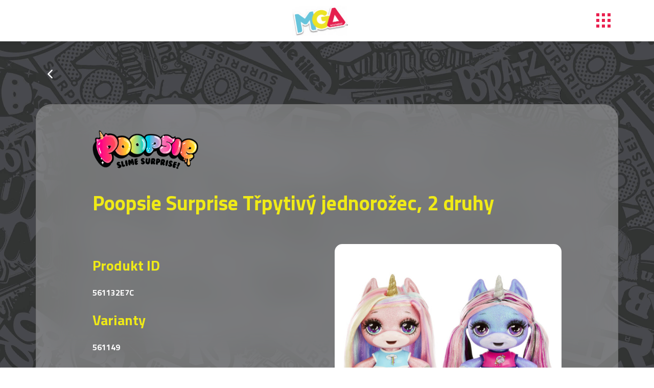

--- FILE ---
content_type: text/html; charset=UTF-8
request_url: https://www.mgae.cz/produkt/poopsie-surprise-trpytivy-jednorozec-2-druhy/
body_size: 9171
content:
<!doctype html>
<html lang="cs">
  <head>
    <meta charset="utf-8">
    <meta name="viewport" content="width=device-width, initial-scale=1, shrink-to-fit=no">
    <meta name="description" content="">
    <meta name="author" content="">

    

    <script>
	  var ajaxurl = 'https://www.mgae.cz/wp-admin/admin-ajax.php';
	  var homeurl = 'https://www.mgae.cz';
	 </script>

    <meta name='robots' content='index, follow, max-image-preview:large, max-snippet:-1, max-video-preview:-1' />

	<!-- This site is optimized with the Yoast SEO plugin v26.8 - https://yoast.com/product/yoast-seo-wordpress/ -->
	<title>Poopsie Surprise Třpytivý jednorožec, 2 druhy - MGA</title>
	<link rel="canonical" href="https://www.mgae.cz/produkt/poopsie-surprise-trpytivy-jednorozec-2-druhy/" />
	<meta property="og:locale" content="cs_CZ" />
	<meta property="og:type" content="article" />
	<meta property="og:title" content="Poopsie Surprise Třpytivý jednorožec, 2 druhy - MGA" />
	<meta property="og:url" content="https://www.mgae.cz/produkt/poopsie-surprise-trpytivy-jednorozec-2-druhy/" />
	<meta property="og:site_name" content="MGA" />
	<meta property="article:modified_time" content="2022-07-12T08:55:11+00:00" />
	<meta name="twitter:card" content="summary_large_image" />
	<script type="application/ld+json" class="yoast-schema-graph">{"@context":"https://schema.org","@graph":[{"@type":"WebPage","@id":"https://www.mgae.cz/produkt/poopsie-surprise-trpytivy-jednorozec-2-druhy/","url":"https://www.mgae.cz/produkt/poopsie-surprise-trpytivy-jednorozec-2-druhy/","name":"Poopsie Surprise Třpytivý jednorožec, 2 druhy - MGA","isPartOf":{"@id":"https://www.mgae.cz/#website"},"datePublished":"2021-05-06T11:37:15+00:00","dateModified":"2022-07-12T08:55:11+00:00","breadcrumb":{"@id":"https://www.mgae.cz/produkt/poopsie-surprise-trpytivy-jednorozec-2-druhy/#breadcrumb"},"inLanguage":"cs","potentialAction":[{"@type":"ReadAction","target":["https://www.mgae.cz/produkt/poopsie-surprise-trpytivy-jednorozec-2-druhy/"]}]},{"@type":"BreadcrumbList","@id":"https://www.mgae.cz/produkt/poopsie-surprise-trpytivy-jednorozec-2-druhy/#breadcrumb","itemListElement":[{"@type":"ListItem","position":1,"name":"Domů","item":"https://www.mgae.cz/"},{"@type":"ListItem","position":2,"name":"Produkty","item":"https://www.mgae.cz/produkt/"},{"@type":"ListItem","position":3,"name":"Poopsie Surprise Třpytivý jednorožec, 2 druhy"}]},{"@type":"WebSite","@id":"https://www.mgae.cz/#website","url":"https://www.mgae.cz/","name":"MGA","description":"Naše hračky bodují mezi dětmi, rodiči i prarodiči.","publisher":{"@id":"https://www.mgae.cz/#organization"},"potentialAction":[{"@type":"SearchAction","target":{"@type":"EntryPoint","urlTemplate":"https://www.mgae.cz/?s={search_term_string}"},"query-input":{"@type":"PropertyValueSpecification","valueRequired":true,"valueName":"search_term_string"}}],"inLanguage":"cs"},{"@type":"Organization","@id":"https://www.mgae.cz/#organization","name":"MGA Entertainment","url":"https://www.mgae.cz/","logo":{"@type":"ImageObject","inLanguage":"cs","@id":"https://www.mgae.cz/#/schema/logo/image/","url":"https://www.mgae.cz/wp-content/uploads/2022/06/mgae_logo@2x.png","contentUrl":"https://www.mgae.cz/wp-content/uploads/2022/06/mgae_logo@2x.png","width":222,"height":119,"caption":"MGA Entertainment"},"image":{"@id":"https://www.mgae.cz/#/schema/logo/image/"}}]}</script>
	<!-- / Yoast SEO plugin. -->


<link rel="alternate" title="oEmbed (JSON)" type="application/json+oembed" href="https://www.mgae.cz/wp-json/oembed/1.0/embed?url=https%3A%2F%2Fwww.mgae.cz%2Fprodukt%2Fpoopsie-surprise-trpytivy-jednorozec-2-druhy%2F" />
<link rel="alternate" title="oEmbed (XML)" type="text/xml+oembed" href="https://www.mgae.cz/wp-json/oembed/1.0/embed?url=https%3A%2F%2Fwww.mgae.cz%2Fprodukt%2Fpoopsie-surprise-trpytivy-jednorozec-2-druhy%2F&#038;format=xml" />
<style id='wp-img-auto-sizes-contain-inline-css' type='text/css'>
img:is([sizes=auto i],[sizes^="auto," i]){contain-intrinsic-size:3000px 1500px}
/*# sourceURL=wp-img-auto-sizes-contain-inline-css */
</style>
<style id='wp-emoji-styles-inline-css' type='text/css'>

	img.wp-smiley, img.emoji {
		display: inline !important;
		border: none !important;
		box-shadow: none !important;
		height: 1em !important;
		width: 1em !important;
		margin: 0 0.07em !important;
		vertical-align: -0.1em !important;
		background: none !important;
		padding: 0 !important;
	}
/*# sourceURL=wp-emoji-styles-inline-css */
</style>
<style id='wp-block-library-inline-css' type='text/css'>
:root{--wp-block-synced-color:#7a00df;--wp-block-synced-color--rgb:122,0,223;--wp-bound-block-color:var(--wp-block-synced-color);--wp-editor-canvas-background:#ddd;--wp-admin-theme-color:#007cba;--wp-admin-theme-color--rgb:0,124,186;--wp-admin-theme-color-darker-10:#006ba1;--wp-admin-theme-color-darker-10--rgb:0,107,160.5;--wp-admin-theme-color-darker-20:#005a87;--wp-admin-theme-color-darker-20--rgb:0,90,135;--wp-admin-border-width-focus:2px}@media (min-resolution:192dpi){:root{--wp-admin-border-width-focus:1.5px}}.wp-element-button{cursor:pointer}:root .has-very-light-gray-background-color{background-color:#eee}:root .has-very-dark-gray-background-color{background-color:#313131}:root .has-very-light-gray-color{color:#eee}:root .has-very-dark-gray-color{color:#313131}:root .has-vivid-green-cyan-to-vivid-cyan-blue-gradient-background{background:linear-gradient(135deg,#00d084,#0693e3)}:root .has-purple-crush-gradient-background{background:linear-gradient(135deg,#34e2e4,#4721fb 50%,#ab1dfe)}:root .has-hazy-dawn-gradient-background{background:linear-gradient(135deg,#faaca8,#dad0ec)}:root .has-subdued-olive-gradient-background{background:linear-gradient(135deg,#fafae1,#67a671)}:root .has-atomic-cream-gradient-background{background:linear-gradient(135deg,#fdd79a,#004a59)}:root .has-nightshade-gradient-background{background:linear-gradient(135deg,#330968,#31cdcf)}:root .has-midnight-gradient-background{background:linear-gradient(135deg,#020381,#2874fc)}:root{--wp--preset--font-size--normal:16px;--wp--preset--font-size--huge:42px}.has-regular-font-size{font-size:1em}.has-larger-font-size{font-size:2.625em}.has-normal-font-size{font-size:var(--wp--preset--font-size--normal)}.has-huge-font-size{font-size:var(--wp--preset--font-size--huge)}.has-text-align-center{text-align:center}.has-text-align-left{text-align:left}.has-text-align-right{text-align:right}.has-fit-text{white-space:nowrap!important}#end-resizable-editor-section{display:none}.aligncenter{clear:both}.items-justified-left{justify-content:flex-start}.items-justified-center{justify-content:center}.items-justified-right{justify-content:flex-end}.items-justified-space-between{justify-content:space-between}.screen-reader-text{border:0;clip-path:inset(50%);height:1px;margin:-1px;overflow:hidden;padding:0;position:absolute;width:1px;word-wrap:normal!important}.screen-reader-text:focus{background-color:#ddd;clip-path:none;color:#444;display:block;font-size:1em;height:auto;left:5px;line-height:normal;padding:15px 23px 14px;text-decoration:none;top:5px;width:auto;z-index:100000}html :where(.has-border-color){border-style:solid}html :where([style*=border-top-color]){border-top-style:solid}html :where([style*=border-right-color]){border-right-style:solid}html :where([style*=border-bottom-color]){border-bottom-style:solid}html :where([style*=border-left-color]){border-left-style:solid}html :where([style*=border-width]){border-style:solid}html :where([style*=border-top-width]){border-top-style:solid}html :where([style*=border-right-width]){border-right-style:solid}html :where([style*=border-bottom-width]){border-bottom-style:solid}html :where([style*=border-left-width]){border-left-style:solid}html :where(img[class*=wp-image-]){height:auto;max-width:100%}:where(figure){margin:0 0 1em}html :where(.is-position-sticky){--wp-admin--admin-bar--position-offset:var(--wp-admin--admin-bar--height,0px)}@media screen and (max-width:600px){html :where(.is-position-sticky){--wp-admin--admin-bar--position-offset:0px}}
/*wp_block_styles_on_demand_placeholder:697e917ecaa30*/
/*# sourceURL=wp-block-library-inline-css */
</style>
<style id='classic-theme-styles-inline-css' type='text/css'>
/*! This file is auto-generated */
.wp-block-button__link{color:#fff;background-color:#32373c;border-radius:9999px;box-shadow:none;text-decoration:none;padding:calc(.667em + 2px) calc(1.333em + 2px);font-size:1.125em}.wp-block-file__button{background:#32373c;color:#fff;text-decoration:none}
/*# sourceURL=/wp-includes/css/classic-themes.min.css */
</style>
<link rel='stylesheet' id='contact-form-7-css' href='https://www.mgae.cz/wp-content/plugins/contact-form-7/includes/css/styles.css?ver=6.1.3' type='text/css' media='all' />
<link rel="https://api.w.org/" href="https://www.mgae.cz/wp-json/" /><link rel="EditURI" type="application/rsd+xml" title="RSD" href="https://www.mgae.cz/xmlrpc.php?rsd" />
<meta name="generator" content="WordPress 6.9" />
<link rel='shortlink' href='https://www.mgae.cz/?p=291' />
<link rel="icon" href="https://www.mgae.cz/wp-content/uploads/2025/02/cropped-mgae_logo-32x32.png" sizes="32x32" />
<link rel="icon" href="https://www.mgae.cz/wp-content/uploads/2025/02/cropped-mgae_logo-192x192.png" sizes="192x192" />
<link rel="apple-touch-icon" href="https://www.mgae.cz/wp-content/uploads/2025/02/cropped-mgae_logo-180x180.png" />
<meta name="msapplication-TileImage" content="https://www.mgae.cz/wp-content/uploads/2025/02/cropped-mgae_logo-270x270.png" />
    <link rel="preconnect" href="https://fonts.gstatic.com">
    <link href="https://fonts.googleapis.com/css2?family=Titillium+Web:ital,wght@0,400;0,600;0,700;1,400&display=swap" rel="stylesheet">
    <script src="https://unpkg.com/ionicons@5.4.0/dist/ionicons.js"></script>
    <link href="https://www.mgae.cz/wp-content/themes/mga/css/bootstrap.min.css" rel="stylesheet">
    <link href="https://www.mgae.cz/wp-content/themes/mga/css/owl.carousel.min.css" rel="stylesheet">
	<link href="https://www.mgae.cz/wp-content/themes/mga/css/magnificpopup.css" rel="stylesheet">
    <link href="https://www.mgae.cz/wp-content/themes/mga/css/style.css?v=1769902462" rel="stylesheet">
    <link href="https://www.mgae.cz/wp-content/themes/mga/libs/cookieconsent/cookieconsent.css?v=1769902462" rel="stylesheet">
 
 
  <!-- Google Tag Manager -->
  <script type="text/plain" data-category="analytics">(function(w,d,s,l,i){w[l]=w[l]||[];w[l].push({'gtm.start':
  new Date().getTime(),event:'gtm.js'});var f=d.getElementsByTagName(s)[0],
  j=d.createElement(s),dl=l!='dataLayer'?'&l='+l:'';j.async=true;j.src=
  'https://www.googletagmanager.com/gtm.js?id='+i+dl;f.parentNode.insertBefore(j,f);
  })(window,document,'script','dataLayer','GTM-WGVSB2M');</script>
  <!-- End Google Tag Manager -->
 
  </head>

<body class="wp-singular produkt-template-default single single-produkt postid-291 wp-theme-mga" data-enllax-type="background" data-enllax-direction="vertical" data-enllax-ratio=".2">

  <nav class="navbar navbar-expand-md">
      <div class="container">
     <a href="#" class="mr-auto"></a>
    <a class="navbar-brand mx-auto" href="https://www.mgae.cz"><img src="https://www.mgae.cz/wp-content/themes/mga/img/mgae_logo@2x.png" /></a>

    <a href="#" class="ml-auto openmenu"><img src="https://www.mgae.cz/wp-content/themes/mga/img/menuopen.svg" /></a>
  </div>
  </nav>

  <div class="menupopup">
          <div class="container">
              <div class="closemenu"></div>
              <div class="row">
                  <div class="col-12">
                      <div class="table">
                          <div class="table-cell">


                            <div class="menu-menu-1-container"><ul id="menu-menu-1" class="menu"><li id="menu-item-117" class="menu-item menu-item-type-post_type menu-item-object-page menu-item-home menu-item-117"><a href="https://www.mgae.cz/">Úvod</a></li>
<li id="menu-item-119" class="menu-item menu-item-type-post_type menu-item-object-page menu-item-119"><a href="https://www.mgae.cz/nase-znacky/">Značky</a></li>
<li id="menu-item-124" class="menu-item menu-item-type-custom menu-item-object-custom menu-item-home menu-item-124"><a href="https://www.mgae.cz/#kdekoupit">Kde koupit</a></li>
<li id="menu-item-120" class="menu-item menu-item-type-post_type menu-item-object-page menu-item-120"><a href="https://www.mgae.cz/press-service/">Pro novináře</a></li>
<li id="menu-item-118" class="menu-item menu-item-type-post_type menu-item-object-page menu-item-118"><a href="https://www.mgae.cz/faq/">FAQ</a></li>
<li id="menu-item-121" class="menu-item menu-item-type-post_type menu-item-object-page menu-item-121"><a href="https://www.mgae.cz/produkty-ktere-zari/">Oceněné produkty</a></li>
<li id="menu-item-157" class="menu-item menu-item-type-post_type menu-item-object-page menu-item-157"><a href="https://www.mgae.cz/kontakt/">Kontakty</a></li>
</ul></div>                            
                          </div>
                      </div>

                  </div>
              </div>
          </div>
          <div class="overlay"></div>
      </div>


  

<div class="content">
        <section class="goback">
            <div class="container">
                <div class="row">
                    <div class="col-12">
                        <p><a class="link_back" href="#"><ion-icon name="chevron-back"></ion-icon></a></p>
                    </div>
                </div>
            </div>  
        </section>

<section class="">
            <div class="container">
                <div class="row shadedcontainer single">
                    <div class="col-10 mx-auto singleproduct">
					
					
					
                       
					
                       <div class="row">
                           <div class="col-md-3 col-12">
							 <p><img src="https://www.mgae.cz/wp-content/uploads/2021/05/PO_logo-1.png" /></p>                            </div>
                       </div>								
					
                       <div class="row">
                           <div class="col-12">
							<h1>Poopsie Surprise Třpytivý jednorožec, 2 druhy</h1>
                           </div>
                       </div>					
					
                       <div class="row">
                           <div class="col-12">
                                                      </div>
                       </div>

                       <div class="row" style="margin-top: 30px;">
                            <div class="col-12 col-md-6">
									
									                                        <h3>Produkt ID</h3>
                                        <p class="rada">
											561132E7C                                        </p>
                                    									
                                    			

								
									
                                                                            <h3>Varianty</h3>
                                        <p class="rada">
                                                                                     561149<br/>
                                                                                </p>
                                    
                            </div>
                            <div class="col-12 col-md-6">
                                                                    <div class="owl-carousel fotky">
                                                                                    <div class="item product" style="background-image: url(https://www.mgae.cz/wp-content/uploads/2021/05/561132e7c_561149-5_optimized-600x483.jpg)">
                                               <img src="https://www.mgae.cz/wp-content/themes/mga/img/productback.jpg" />
                                            </div>
                                                                                    <div class="item product" style="background-image: url(https://www.mgae.cz/wp-content/uploads/2021/05/561132e7c_561149-1_optimized-600x732.jpg)">
                                               <img src="https://www.mgae.cz/wp-content/themes/mga/img/productback.jpg" />
                                            </div>
                                                                                </div>
                                                            </div>
                        </div>      
                        

                        <div class="row">
                            <div class="col-12 col-md-6">
                                                                <h3>Popis</h3>
                                <p>Třpytivý jednorožec je posetý třpytkami od hlavy až k patě. Jednorožec má kouzelné bříško a pokaždé, když ho nakrmíš a posadíš na třpytivý nočník, vytvoří třpytivé překvapení. Přidej do slizu třpytky, drobné třpytky nebo kouzelný prášek a sliz schovej do originálního přívěsku ve tvaru hovínka. Každé balení obsahuje více než 20 magických překvapení! Jakého jednorožce rozbalíš? Bude to Stardust Sparkle nebo Blingy Beuty?</p>
                                                            </div>
                            <div class="col-12 col-md-6">
							
							                                                <h3>Detaily</h3>
                                        <p >
                                                                                     <strong>Věk od: </strong>5+<br/>
                                                                                     <strong>Balení: </strong>uzavřené balení<br/>
                                                                                     <strong>Baterie: </strong>bez baterií<br/>
                                                                                </p>
                                    							

                            </div>
                        </div>         
                        
                        <div class="row">
                            <div class="col-12">
                                                            <h3>Obsah balení</h3>
                                <p>&#8211; 1 Jednorožec<br />
&#8211; 4 sáčky s práškem na výrobu slizu (Unicorn Food)<br />
&#8211; 4 sáčky s drobnými třpytkami (Unicorn Shimmer)<br />
&#8211; 2 sáčky s práškem se speciálními efekty (Unicorn Magic)<br />
&#8211; 1 sáček se třpytkami (Unicorn Sparkle)<br />
&#8211; 1 stylový kelímek<br />
&#8211; 1 sběratelský přívěsek ve tvaru hovínka<br />
&#8211; 1 outfit<br />
&#8211; 1 třpytivý nočník<br />
&#8211; 1 odměrka<br />
&#8211; 1 lžička<br />
&#8211; 1 kartáč na vlasy</p>
<p>V balení je růžový nebo duhový jednorožec. Barva je překvapení, nelze vybrat jednu konkrétní.</p>
                                                            </div>
                        </div>      
                        
                        

                                                                <div class="row">
                                        <div class="col-12">
                                        <h3>Fotogalerie</h3>
                                        <div class="row gallery">
                                                                                    <div class="col-5ths">
                                                
												<div class="blockgal"><img src="https://www.mgae.cz/wp-content/themes/mga/img/productbacks.jpg" />
												<a  style="background-image: url(https://www.mgae.cz/wp-content/uploads/2021/05/561132e7c_561149-1_optimized-600x732.jpg)" href="https://www.mgae.cz/wp-content/uploads/2021/05/561132e7c_561149-1_optimized-scaled.jpg"></a></div>
												
                                            </div>
                                                                                    <div class="col-5ths">
                                                
												<div class="blockgal"><img src="https://www.mgae.cz/wp-content/themes/mga/img/productbacks.jpg" />
												<a  style="background-image: url(https://www.mgae.cz/wp-content/uploads/2021/05/561132e7c_561149-2_optimized-600x719.jpg)" href="https://www.mgae.cz/wp-content/uploads/2021/05/561132e7c_561149-2_optimized-scaled.jpg"></a></div>
												
                                            </div>
                                                                                    <div class="col-5ths">
                                                
												<div class="blockgal"><img src="https://www.mgae.cz/wp-content/themes/mga/img/productbacks.jpg" />
												<a  style="background-image: url(https://www.mgae.cz/wp-content/uploads/2021/05/561132e7c_561149-3_optimized-600x327.jpg)" href="https://www.mgae.cz/wp-content/uploads/2021/05/561132e7c_561149-3_optimized-scaled.jpg"></a></div>
												
                                            </div>
                                                                                    <div class="col-5ths">
                                                
												<div class="blockgal"><img src="https://www.mgae.cz/wp-content/themes/mga/img/productbacks.jpg" />
												<a  style="background-image: url(https://www.mgae.cz/wp-content/uploads/2021/05/561132e7c_561149-4_optimized-600x317.jpg)" href="https://www.mgae.cz/wp-content/uploads/2021/05/561132e7c_561149-4_optimized-scaled.jpg"></a></div>
												
                                            </div>
                                                                                    <div class="col-5ths">
                                                
												<div class="blockgal"><img src="https://www.mgae.cz/wp-content/themes/mga/img/productbacks.jpg" />
												<a  style="background-image: url(https://www.mgae.cz/wp-content/uploads/2021/05/561132e7c_561149-5_optimized-600x483.jpg)" href="https://www.mgae.cz/wp-content/uploads/2021/05/561132e7c_561149-5_optimized-scaled.jpg"></a></div>
												
                                            </div>
                                                                                </div>

                                    </div>
                                    </div>    
                                




                                                       
                                <div class="row">
                                    <div class="col-12">
                                        <h3>Video</h3>
                                        <div class="row gallery">
                                                                                        <div class="col-5ths">
                                                    <div class="videoblock">
                                                        <img width="160" height="120" src="https://www.mgae.cz/wp-content/uploads/2021/05/Snimek-obrazovky-2022-07-12-104921-160x120.png" class="attachment-gallery-thumb size-gallery-thumb" alt="" decoding="async" srcset="https://www.mgae.cz/wp-content/uploads/2021/05/Snimek-obrazovky-2022-07-12-104921-160x120.png 160w, https://www.mgae.cz/wp-content/uploads/2021/05/Snimek-obrazovky-2022-07-12-104921-255x191.png 255w" sizes="(max-width: 160px) 100vw, 160px" />                                                        <div class="overlay">
                                                            <a class="popup-youtube" href="https://www.youtube.com/watch?v=https://www.youtube.com/watch?v=vvvkQVFeEFs"></a>
                                                        </div>
                                                    </div>
                                                </div>
                                                                                </div>
                                    </div>
                                </div>
                                
                                                       
                                    <div class="row">
                                        <div class="col-12">
                                            <h3>Manuály ke stažení</h3>
                                            <div class="row">
                                                <div class="col-12">
                                                    <ul class="filelist">
                                                                                                            <li>
                                                            <img src="https://www.mgae.cz/wp-content/themes/mga/img/pdf.png" /> <a href="https://www.mgae.cz/wp-content/uploads/2021/05/561132E7C_POLEPKA_CZ_SK.docx">561132E7C_POLEPKA_CZ_SK</a>
                                                        </li>
                                                                                                        </ul>
                                                </div>
                                            </div>
                                        </div>
                                    </div>
                                
                    </div>
                </div>
            </div>
    </section>    

    <section class="nobottompadding ">
            <div class="container">
                <div class="row zindexed">
                    <div class="col-lg-7 col-12  order-2 order-lg-1">
                        <div class="zarovka"></div>
                        <div class="hvezda  d-none d-lg-block" data-enllax-type="foreground" data-enllax-direction="horizontal" data-enllax-ratio="0.05"></div>
                        <img class="zindexed" src="https://www.mgae.cz/wp-content/uploads/2022/08/kluci_new1.png" />
                    </div>
                    <div class="col-lg-5 col-12  order-1 order-lg-2">
                        <div class="raketa  d-none d-lg-block" data-enllax-type="foreground" data-enllax-direction="vertical" data-enllax-ratio="0.2"></div>
                        <div class="greybox_square noshaderesponsive rotate_right" style="padding-top: 60px;">
                            <div class="text">
                                <p class="head_title seanfont">Dejte nám vědět!</p>
                                <h1 class="shadedfont">Kontaktujte <span>nás!</span></h1>
                              
                                <ul>
                                    <li style="height: auto;"><span class="icon"><img src="https://www.mgae.cz/wp-content/themes/mga/img/marker.svg" /></span> MGA Entertainment  <br/>Štětkova 5/ Na Pankráci 26 <br/>140 00  Praha 4</li>
                                    <li><span class="icon"><img src="https://www.mgae.cz/wp-content/themes/mga/img/envelope.svg" /></span> zakaznickyservis@mgae.com</li>
                                </ul>
                            </div>
                        </div>
                    </div>
                </div>
            </div>

            <div class="footer_copyright text-center mt-5">
                <p>
                    © 2022 MGA 
                    <span style="padding: 0 5px;">|</span> 
                    <a style="color:#fff;" href="" data-cc="show-preferencesModal">Nastavení cookies</a> 
                    <span style="padding: 0 5px;">|</span>  
                    <a style="color:#fff;" href="/zasady-cookies">Zásady cookies</a></p>   
            </div>
        </section>



      </div>

<!-- Accessibility Code for "www.mgae.cz" -->
<script>
/*
Want to customize your button? visit our documentation page:
https://login.equalweb.com/custom-button
*/
window.interdeal = {
    get sitekey (){ return "f601a38d6e5e3e136eb0c91121ae7ce9"} ,
    get domains(){
        return {
            "js": "https://cdn.nagich.com/",
            "acc": "https://access.nagich.com/"
        }
    },
    "Position": "left",
    "Menulang": "CS",
    "draggable": true,
    "btnStyle": {
        "vPosition": [
            "80%",
            "80%"
        ],
        "margin": [
            "0",
            "0"
        ],
        "scale": [
            "0.5",
            "0.5"
        ],
        "color": {
            "main": "#30363c",
            "second": "#ffffff"
        },
        "icon": {
            "outline": true,
            "outlineColor": "#ffffff",
            "type":  11 ,
            "shape": "circle"
        }
    },                            
};

(function(doc, head, body){
    var coreCall             = doc.createElement('script');
    coreCall.src             = interdeal.domains.js + 'core/5.1.13/accessibility.js';
    coreCall.defer           = true;
    coreCall.integrity       = 'sha512-70/AbMe6C9H3r5hjsQleJEY4y5l9ykt4WYSgyZj/WjpY/ord/26LWfva163b9W+GwWkfwbP0iLT+h6KRl+LoXA==';
    coreCall.crossOrigin     = 'anonymous';
    coreCall.setAttribute('data-cfasync', true );
    body? body.appendChild(coreCall) : head.appendChild(coreCall);
})(document, document.head, document.body);
</script>


    <!-- Bootstrap core JavaScript
    ================================================== -->
    <!-- Placed at the end of the document so the pages load faster -->
    <script src="https://code.jquery.com/jquery-3.2.1.min.js" ></script>

    <script src="https://www.mgae.cz/wp-content/themes/mga/js/bootstrap.bundle.min.js"></script>
    <script src="https://www.mgae.cz/wp-content/themes/mga/js/owl.carousel.min.js"></script>
	<script src="https://www.mgae.cz/wp-content/themes/mga/js/magnificpopup.js"></script>
    <script src="https://www.mgae.cz/wp-content/themes/mga/js/enllax.js"></script>
    <script src="https://www.mgae.cz/wp-content/themes/mga/js/custom.js?v=1769902462"></script>
    <script src="https://www.mgae.cz/wp-content/themes/mga/libs/cookieconsent/cookieconsent.umd.js?v=1769902462"></script>
    <script src="https://www.mgae.cz/wp-content/themes/mga/js/cookieconsent-config.js?v=1769902462"></script>

	 <script
      src="https://maps.googleapis.com/maps/api/js?key=AIzaSyARWg9a5549rT5wKwIz9wN6KpwEn55GjmM"
    ></script>

    <script type="speculationrules">
{"prefetch":[{"source":"document","where":{"and":[{"href_matches":"/*"},{"not":{"href_matches":["/wp-*.php","/wp-admin/*","/wp-content/uploads/*","/wp-content/*","/wp-content/plugins/*","/wp-content/themes/mga/*","/*\\?(.+)"]}},{"not":{"selector_matches":"a[rel~=\"nofollow\"]"}},{"not":{"selector_matches":".no-prefetch, .no-prefetch a"}}]},"eagerness":"conservative"}]}
</script>
<script type="text/javascript" src="https://www.mgae.cz/wp-includes/js/dist/hooks.min.js?ver=dd5603f07f9220ed27f1" id="wp-hooks-js"></script>
<script type="text/javascript" src="https://www.mgae.cz/wp-includes/js/dist/i18n.min.js?ver=c26c3dc7bed366793375" id="wp-i18n-js"></script>
<script type="text/javascript" id="wp-i18n-js-after">
/* <![CDATA[ */
wp.i18n.setLocaleData( { 'text direction\u0004ltr': [ 'ltr' ] } );
//# sourceURL=wp-i18n-js-after
/* ]]> */
</script>
<script type="text/javascript" src="https://www.mgae.cz/wp-content/plugins/contact-form-7/includes/swv/js/index.js?ver=6.1.3" id="swv-js"></script>
<script type="text/javascript" id="contact-form-7-js-translations">
/* <![CDATA[ */
( function( domain, translations ) {
	var localeData = translations.locale_data[ domain ] || translations.locale_data.messages;
	localeData[""].domain = domain;
	wp.i18n.setLocaleData( localeData, domain );
} )( "contact-form-7", {"translation-revision-date":"2023-10-09 09:06:37+0000","generator":"GlotPress\/4.0.3","domain":"messages","locale_data":{"messages":{"":{"domain":"messages","plural-forms":"nplurals=3; plural=(n == 1) ? 0 : ((n >= 2 && n <= 4) ? 1 : 2);","lang":"cs_CZ"},"Error:":["Chyba:"]}},"comment":{"reference":"includes\/js\/index.js"}} );
//# sourceURL=contact-form-7-js-translations
/* ]]> */
</script>
<script type="text/javascript" id="contact-form-7-js-before">
/* <![CDATA[ */
var wpcf7 = {
    "api": {
        "root": "https:\/\/www.mgae.cz\/wp-json\/",
        "namespace": "contact-form-7\/v1"
    }
};
//# sourceURL=contact-form-7-js-before
/* ]]> */
</script>
<script type="text/javascript" src="https://www.mgae.cz/wp-content/plugins/contact-form-7/includes/js/index.js?ver=6.1.3" id="contact-form-7-js"></script>
<script id="wp-emoji-settings" type="application/json">
{"baseUrl":"https://s.w.org/images/core/emoji/17.0.2/72x72/","ext":".png","svgUrl":"https://s.w.org/images/core/emoji/17.0.2/svg/","svgExt":".svg","source":{"concatemoji":"https://www.mgae.cz/wp-includes/js/wp-emoji-release.min.js?ver=6.9"}}
</script>
<script type="module">
/* <![CDATA[ */
/*! This file is auto-generated */
const a=JSON.parse(document.getElementById("wp-emoji-settings").textContent),o=(window._wpemojiSettings=a,"wpEmojiSettingsSupports"),s=["flag","emoji"];function i(e){try{var t={supportTests:e,timestamp:(new Date).valueOf()};sessionStorage.setItem(o,JSON.stringify(t))}catch(e){}}function c(e,t,n){e.clearRect(0,0,e.canvas.width,e.canvas.height),e.fillText(t,0,0);t=new Uint32Array(e.getImageData(0,0,e.canvas.width,e.canvas.height).data);e.clearRect(0,0,e.canvas.width,e.canvas.height),e.fillText(n,0,0);const a=new Uint32Array(e.getImageData(0,0,e.canvas.width,e.canvas.height).data);return t.every((e,t)=>e===a[t])}function p(e,t){e.clearRect(0,0,e.canvas.width,e.canvas.height),e.fillText(t,0,0);var n=e.getImageData(16,16,1,1);for(let e=0;e<n.data.length;e++)if(0!==n.data[e])return!1;return!0}function u(e,t,n,a){switch(t){case"flag":return n(e,"\ud83c\udff3\ufe0f\u200d\u26a7\ufe0f","\ud83c\udff3\ufe0f\u200b\u26a7\ufe0f")?!1:!n(e,"\ud83c\udde8\ud83c\uddf6","\ud83c\udde8\u200b\ud83c\uddf6")&&!n(e,"\ud83c\udff4\udb40\udc67\udb40\udc62\udb40\udc65\udb40\udc6e\udb40\udc67\udb40\udc7f","\ud83c\udff4\u200b\udb40\udc67\u200b\udb40\udc62\u200b\udb40\udc65\u200b\udb40\udc6e\u200b\udb40\udc67\u200b\udb40\udc7f");case"emoji":return!a(e,"\ud83e\u1fac8")}return!1}function f(e,t,n,a){let r;const o=(r="undefined"!=typeof WorkerGlobalScope&&self instanceof WorkerGlobalScope?new OffscreenCanvas(300,150):document.createElement("canvas")).getContext("2d",{willReadFrequently:!0}),s=(o.textBaseline="top",o.font="600 32px Arial",{});return e.forEach(e=>{s[e]=t(o,e,n,a)}),s}function r(e){var t=document.createElement("script");t.src=e,t.defer=!0,document.head.appendChild(t)}a.supports={everything:!0,everythingExceptFlag:!0},new Promise(t=>{let n=function(){try{var e=JSON.parse(sessionStorage.getItem(o));if("object"==typeof e&&"number"==typeof e.timestamp&&(new Date).valueOf()<e.timestamp+604800&&"object"==typeof e.supportTests)return e.supportTests}catch(e){}return null}();if(!n){if("undefined"!=typeof Worker&&"undefined"!=typeof OffscreenCanvas&&"undefined"!=typeof URL&&URL.createObjectURL&&"undefined"!=typeof Blob)try{var e="postMessage("+f.toString()+"("+[JSON.stringify(s),u.toString(),c.toString(),p.toString()].join(",")+"));",a=new Blob([e],{type:"text/javascript"});const r=new Worker(URL.createObjectURL(a),{name:"wpTestEmojiSupports"});return void(r.onmessage=e=>{i(n=e.data),r.terminate(),t(n)})}catch(e){}i(n=f(s,u,c,p))}t(n)}).then(e=>{for(const n in e)a.supports[n]=e[n],a.supports.everything=a.supports.everything&&a.supports[n],"flag"!==n&&(a.supports.everythingExceptFlag=a.supports.everythingExceptFlag&&a.supports[n]);var t;a.supports.everythingExceptFlag=a.supports.everythingExceptFlag&&!a.supports.flag,a.supports.everything||((t=a.source||{}).concatemoji?r(t.concatemoji):t.wpemoji&&t.twemoji&&(r(t.twemoji),r(t.wpemoji)))});
//# sourceURL=https://www.mgae.cz/wp-includes/js/wp-emoji-loader.min.js
/* ]]> */
</script>
  </body>
</html>


--- FILE ---
content_type: application/x-javascript
request_url: https://www.mgae.cz/wp-content/themes/mga/js/custom.js?v=1769902462
body_size: 2396
content:
(function($) {
$(document).ready(function(){

    $(window).enllax();
	
	var oldURL = document.referrer;
	if( oldURL.indexOf(homeurl) >= 0){
		$(".link_back").attr("href",oldURL);
	}else {
		$(".link_back").attr("href",homeurl);
	}

    $(window).scroll(function(){
        if ($(window).scrollTop() > 85){
           $("body").addClass("scrolled");
        } else if ($(window).scrollTop() < 85) {
           $("body").removeClass("scrolled");
        }
   });

   $('.mapsslider.owl-carousel').owlCarousel({
    loop:true,
    margin:0,
    nav:false,
    autoplay:true,
    autoplayTimeout:4000,
    autoplayHoverPause:true,
    dots: true,
    items: 1
})

    $('.products.produkty.owl-carousel').owlCarousel({
        loop:true,
        margin:0,
        nav:false,
        autoplay:true,
        autoplayTimeout:4000,
        autoplayHoverPause:true,
        dots: true,
        items: 1
    })
	
	setTimeout(function(){
		$('.products.company.owl-carousel').owlCarousel({
			loop:true,
			margin:0,
			nav:false,
			autoplay:true,
			autoplayTimeout:3900,
			autoplayHoverPause:true,
			dots: true,
			items: 1
		})
	},300);

    
		 $('.fotky.owl-carousel').owlCarousel({
			loop:true,
			margin:0,
			nav:false,
			autoplay:true,
			autoplayTimeout:4000,
			autoplayHoverPause:true,
			dots: true,
			items: 1
		}) 
    
    
    $(".question").click(function(){
        if(!$(this).parent().hasClass("active")){
            $(".questionbox.active").removeClass("active");
            $(this).parent().addClass("active");
        }
        
    });
	
	$('.gallery').magnificPopup({
		  delegate: 'a',
		  type: 'image'
	});
	
	   $('.popup-youtube, .popup-vimeo, .popup-gmaps').magnificPopup({
        disableOn: 700,
        type: 'iframe',
        mainClass: 'mfp-fade',
        removalDelay: 160,
        preloader: false,

        fixedContentPos: false,
		    iframe: {
			patterns: {
			  youtu: {
				index: 'youtu.be',
				id: function( url ) {

				  // Capture everything after the hostname, excluding possible querystrings.
				  var m = url.match( /^.+youtube.com\/([^?]+)/ );

				  if ( null !== m ) {

					return m[1];

				  }

				  return null;

				},
				src: '//www.youtube.com/embed/%id%?autoplay=1&rel=0'
			  }
			}
		  }
    });


    $(".openmenu").click(function(e){
        e.preventDefault();
        $(".menupopup").addClass("show");
    });

        $(".closemenu").click(function(e){
            $(".menupopup").removeClass("show");
        });

$("#menu-menu-1 a").click(function(){
	 $(".menupopup").removeClass("show");
})


        $(".results").hide();
        function ajaxLoad(){
            $.ajax({
                type: "POST",
                dataType: "json",
                url: ajaxurl,
                data : {action: "search_posts", s: $(".searchbox input").val()},
                success: function(data){
                    console.log(data);
                    if(data.length > 0){
                        $(".results").empty().show();
                        for (index = 0; index < data.length; ++index) {
                            $(".results").append('<div class="result">  <div class="row"> <div class="col-4"><a href="'+data[index]["url"]+'"><img src="'+data[index]["thumbnail"]+'" /></a></div> <div class="col-8"><p><strong>'+data[index]["title"]+'</strong><br/>'+data[index]["text"]+'</p></div></div></div>');
                        }
                        $(".searchbox").addClass("hasresults");
                    }   else {
                        $(".searchbox").removeClass("hasresults");
                        $(".results").empty().hide();
                    }
                },
                error : function(jqXHR, textStatus, errorThrown) { 
                    console.log("error");
                }
        
            });
        }


        function delay(callback, ms) {
            var timer = 0;
            return function() {
              var context = this, args = arguments;
              clearTimeout(timer);
              timer = setTimeout(function () {
                callback.apply(context, args);
              }, ms || 0);
            };
          }
          
          
          // Example usage:
          
          $(".searchbox input").keyup(delay(function (e) {
              if($(".searchbox input").val()!=""){
                ajaxLoad();
              }else {
                $(".searchbox").removeClass("hasresults");
                $(".results").empty().hide();
              }
          }, 500));
		  
		  var map;
		  var markers;
		  var lastOpenedInfoWindow;
		  
		  function closeLastOpenedInfoWindow() {
				if (lastOpenedInfoWindow) {
					lastOpenedInfoWindow.close();
				}
			}
					  
		  if($("#map").length){
			  
			  function centerMap( map ) {

				var bounds = new google.maps.LatLngBounds();
				markers.forEach(function( marker ){
					bounds.extend({
						lat: marker.position.lat(),
						lng: marker.position.lng()
					});
				});

				if( markers.length == 1 ){
					map.setCenter( bounds.getCenter() );
				} else{
					map.fitBounds( bounds );
				}
			}
						  
			  map = new google.maps.Map(document.getElementById("map"), {
				center: { lat: -34.397, lng: 150.644 },
				zoom: 8,
				mapTypeControl: false,
				 fullscreenControl: false,
				  streetViewControl: false,
				 scaleControl: false,
				styles: [
						{
							"featureType": "administrative",
							"elementType": "labels.text.fill",
							"stylers": [
								{
									"color": "#444444"
								}
							]
						},
						{
							"featureType": "landscape",
							"elementType": "all",
							"stylers": [
								{
									"color": "#f2f2f2"
								}
							]
						},
						{
							"featureType": "poi",
							"elementType": "all",
							"stylers": [
								{
									"visibility": "off"
								}
							]
						},
						{
							"featureType": "poi",
							"elementType": "labels.text",
							"stylers": [
								{
									"visibility": "off"
								}
							]
						},
						{
							"featureType": "road",
							"elementType": "all",
							"stylers": [
								{
									"saturation": -100
								},
								{
									"lightness": 45
								}
							]
						},
						{
							"featureType": "road.highway",
							"elementType": "all",
							"stylers": [
								{
									"visibility": "simplified"
								}
							]
						},
						{
							"featureType": "road.arterial",
							"elementType": "labels.icon",
							"stylers": [
								{
									"visibility": "off"
								}
							]
						},
						{
							"featureType": "transit",
							"elementType": "all",
							"stylers": [
								{
									"visibility": "off"
								}
							]
						},
						{
							"featureType": "water",
							"elementType": "all",
							"stylers": [
								{
									"color": "#dbdbdb"
								},
								{
									"visibility": "on"
								}
							]
						}
					]
			  });
			  
			   markers = Array();

			  $(".markre .marker").each(function(){
				  
				    var lat = $(this).data('lat');
					var lng = $(this).data('lng');
					var title = $(this).data('title');
					var category = $(this).data('category');
					var adress = $(this).data('adress');
					var latLng = {
						lat: parseFloat( lat ),
						lng: parseFloat( lng )
					};
				  
				  var marker = new google.maps.Marker({
					position: latLng,
					category: category,
					map,
					title: title,
				  });
				  
						var infowindow = new google.maps.InfoWindow({
							content: title+"<br/>"+adress
						});

						google.maps.event.addListener(marker, 'click', function() {
							closeLastOpenedInfoWindow();
							lastOpenedInfoWindow = infowindow;
							infowindow.open( map, marker );
							
							lastOpenedInfoWindow = infowindow;
						});

				  markers.push(marker);	  
			  });
			  
			  function filterMap(category){
				     for (i = 0; i < markers.length; i++) {
						  marker = markers[i];

						  if(marker.category == category || category=="all")
						  {
							  marker.setVisible(true);
						  }
						  else
						  {          
							  marker.setVisible(false);
						  }
					}  
			  }
			  
			  centerMap( map );
			  
			  $(".home .mapfilter").click(function(e){
                    if($(this).children("img").hasClass("active")){
                        $(this).children("img").removeClass("active");
                        e.preventDefault();
                        var category="all";
                        filterMap(category);
                    }else {
                        $(".home .mapfilter img.active").removeClass("active");
                        e.preventDefault();
                        var category=$(this).data("category");
                        filterMap(category)
                        $(this).children("img").addClass("active");
                    }
				
			  });
			  
		  }

});


//$(".wpcf7-form .wpcf7-submit").value('Odeslat <ion-icon name="chevron-forward-outline"></ion-icon>')

})(jQuery);


--- FILE ---
content_type: image/svg+xml
request_url: https://www.mgae.cz/wp-content/themes/mga/img/zarovka.svg
body_size: 7079
content:
<svg xmlns="http://www.w3.org/2000/svg" width="113.467" height="139.181" viewBox="0 0 113.467 139.181"><defs><style>.a{fill:#fff;}</style></defs><g transform="translate(-520.813 -1359.965) rotate(18)"><path class="a" d="M1006.857,1199.99a27.2,27.2,0,0,1,3.47-9.944,44.344,44.344,0,0,1,7.911-9.322l.12-.112c1.364-1.287,2.774-2.617,4.046-4.037,8.251-9.209,8.22-23.486-.071-33.21-7.173-8.413-16.893-12.169-29.721-11.488-.715.038-1.433.14-2.126.238a20.432,20.432,0,0,1-2.387.244c-19.769.44-34.348,17.187-36.518,32.451-1.457,10.254,1.2,18.129,8.124,24.075a33.093,33.093,0,0,1,9.476,12.428c1.191,2.884,1.614,5.019.249,7.4a3.565,3.565,0,0,0,.136,4.062,3.9,3.9,0,0,1,.388,4.241,6.284,6.284,0,0,0,.452,5.912c.769,1.294,1.4,2.7.821,4.189l-.1.26.236.149c.16.1.3.194.417.275a5.907,5.907,0,0,0,.63.382c2.089,1.046,2.089,1.046,1.834,3.328-.015.136-.042.271-.069.406a4.432,4.432,0,0,0-.088.57c-.221,3.094.75,4.7,3.582,5.934.291.127.6.234.909.34a5.1,5.1,0,0,1,1.658.8c2.6,2.235,5.612,2.535,8.973,2.535.256,0,.514,0,.774,0a8.262,8.262,0,0,0,7.963-5.269,4.439,4.439,0,0,1,3.259-2.812c6.961-1.838,7.743-7.492,7.174-11.91a4.1,4.1,0,0,0-.244-.851c-.106-.287-.25-.681-.179-.818a13.838,13.838,0,0,0,1.165-5.9c.04-.851.08-1.732.2-2.581.223-1.649.314-2.918-.557-4.218a3.09,3.09,0,0,1-.54-3.045c.369-1.005-.274-1.62-.791-2.114-.493-.473-.786-.795-.7-1.283.039-.235.058-.474.076-.712C1006.814,1200.379,1006.829,1200.184,1006.857,1199.99Zm-25.86,26.7a11.3,11.3,0,0,1-4.957-1.912,4.872,4.872,0,0,1-2.19-3.406,4.425,4.425,0,0,1,3.3-.242,36.826,36.826,0,0,0,9.278.714q.747-.009,1.493-.011c.711,0,1.425,0,2.139.007a60.248,60.248,0,0,0,10.584-.57,6.2,6.2,0,0,1,.808-.068l.122-.005c1.494-.066,2.493.2,3.045.824s.7,1.632.453,3.1a1.941,1.941,0,0,1-1.536,1.782l-.287.07a14.613,14.613,0,0,1-2.831.5A113.621,113.621,0,0,1,981,1226.689Zm20.944-8.5c-2.136.01-4.3.19-6.4.364a65.955,65.955,0,0,1-8.781.33h-.023l-.022,0a43.944,43.944,0,0,1-10.245-.677c-.574-.087-1.087-.183-1.613-.305-.867-.2-1.247-.352-1.241-.991a1.449,1.449,0,0,1,1.169-1.56c1.692-.319,3.254-.549,4.775-.7a17.89,17.89,0,0,1,1.792-.105,9.276,9.276,0,0,1,1.36.092,55.838,55.838,0,0,0,11.033.175c1.485-.076,3.021-.154,4.529-.179a21.334,21.334,0,0,0,4.054-.589c.372-.078.744-.157,1.117-.23l.109-.021c.894-.174,1.417-.241,1.81.449a2.172,2.172,0,0,1-.205,2.642A3.806,3.806,0,0,1,1001.941,1218.193Zm-2.435-7.015a94.613,94.613,0,0,1-12.286.642c-2.611-.057-5.266-.008-7.833.038-1.51.028-3.02.056-4.529.063h-.22c-1.286.029-2.079-.058-2.369-1.166a1.413,1.413,0,0,1,.208-1.163,2.968,2.968,0,0,1,2.09-1.126c1.734-.249,3.514-.417,5.236-.58,1.158-.11,2.316-.22,3.471-.354q3.273-.378,6.542-.786c2.439-.3,4.878-.6,7.319-.874a25.216,25.216,0,0,1,2.828-.194c.332,0,.664.011.993.036,2.914.225,3.63.807,4.705,4.065A18.618,18.618,0,0,1,999.506,1211.178Zm-10.685-42.657a1.5,1.5,0,0,1-1.343,1.456,1.723,1.723,0,0,1-1.846-.914,4.284,4.284,0,0,1-.516-1.7,10.553,10.553,0,0,1,1.2-5.722C988.995,1163.659,989.109,1166.136,988.821,1168.521Zm-5.251-7.886a26.063,26.063,0,0,0-1.163,4.792,7.047,7.047,0,0,0,1.013,5.239,4.672,4.672,0,0,0,5.172,2.087c1.7-.537,2.668-1.835,2.95-3.97a10.752,10.752,0,0,0-1.887-7.314c-.3-.482-.646-.938-.98-1.379l-.368-.489a1.3,1.3,0,0,1,.017-1.7,6.1,6.1,0,0,1,5.3-2.63c1.985.009,4,.38,5.328,2.93a8.256,8.256,0,0,0-4.78,6.822c-.171,1.308-.147,2.64,1.174,3.528a3.755,3.755,0,0,0,4.337-.491,7.022,7.022,0,0,0,2.554-4.688c.146-1.03.434-1.658.855-1.865.456-.224,1.179-.039,2.279.583a6.132,6.132,0,0,1,2.873,4.449,7.1,7.1,0,0,1-1.55,5.858,11.823,11.823,0,0,1-3.246,2.5c-4.839,2.634-7.693,7.007-8.723,13.37-.488,3.014-.8,6.1-1.1,9.089-.108,1.065-.214,2.13-.329,3.193-.224,2.073-.3,2.275-2.4,2.623-1.847.309-3.684.554-5.456.726-1.042.1-1.55.052-1.815-.18s-.38-.708-.426-1.717c-.076-1.734-.09-3.173-.042-4.529a29.55,29.55,0,0,0-2.354-11.856,17.208,17.208,0,0,0-4.066-6.383,24.42,24.42,0,0,1-1.674-1.864c-.364-.434-.728-.869-1.111-1.285-3.106-3.385-3.871-7.456-2.273-12.1a9.994,9.994,0,0,1,7.492-6.55,4.514,4.514,0,0,1,1.086-.136,4.241,4.241,0,0,1,1.867.432C983.5,1158.4,984.14,1159.061,983.57,1160.635Zm14.593,5.093a.8.8,0,0,1-.781.192.628.628,0,0,1-.381-.527,3.262,3.262,0,0,1,2.637-3.545A3.727,3.727,0,0,1,998.163,1165.728Zm.563,36.768c-1.434-.055-2.165-.139-2.449-.471s-.248-1.032-.123-2.08c.118-.992.226-1.986.333-2.979a83.52,83.52,0,0,1,1.529-10.163,13.5,13.5,0,0,1,6.995-9.331,11.356,11.356,0,0,0,5.279-5.831,9.812,9.812,0,0,0-.166-7.884,9.187,9.187,0,0,0-5.567-4.994,6.357,6.357,0,0,1-3.811-2.839,8.375,8.375,0,0,0-6.36-3.633,8.477,8.477,0,0,0-7.041,2.344c-.13.137-.267.268-.4.4-.18.171-.359.341-.523.527a1.414,1.414,0,0,1-2.139.213c-2.67-1.815-5.271-1.343-8.356-.081a12.626,12.626,0,0,0-7.33,9.1c-1.012,4.348-.125,8.9,2.26,11.591.394.445.772.93,1.137,1.4a17.35,17.35,0,0,0,2.055,2.336c3.087,2.758,4.443,6.42,5.447,9.967a46.851,46.851,0,0,1,1.313,10.542l.016.332c.148,3.066-.338,3.636-3.464,4.064-.408.056-.821.082-1.234.107-.231.014-.462.028-.693.048a1.65,1.65,0,0,1-2.039-1.39,15.107,15.107,0,0,0-1.28-3.335,21.8,21.8,0,0,1-.925-2.125,17.087,17.087,0,0,0-3.848-6.145c-.512-.534-1.02-1.072-1.527-1.609-1.556-1.649-3.165-3.351-4.858-4.914-4.9-4.525-7.044-10.483-6.365-17.708,1.262-13.449,8.6-23.4,21.818-29.571,4.573-2.136,9.6-3,19.2-3.29,9.823.089,17.837,3.584,23.816,10.391,7.663,8.722,7.731,21.23.158,29.094-1.421,1.477-2.936,2.913-4.4,4.3l-1.188,1.129a34.142,34.142,0,0,0-10.563,18.87C1002.72,1202.649,1002.718,1202.653,998.726,1202.5Zm-20.558,27.285a1.028,1.028,0,0,1,.911-.418,5.211,5.211,0,0,1,.643.054l.215.026c.778.092,1.553.2,2.328.314a44.465,44.465,0,0,0,4.77.509c1.174.04,2.371.16,3.528.276,1.06.106,2.155.216,3.24.266,1.487.066,2.948.052,4.5.034.447-.005.9-.009,1.35-.012a2.065,2.065,0,0,1-.717.257c-.137.031-.27.063-.4.1a4.579,4.579,0,0,0-3.27,3.288c-.761,2.763-2.682,4.083-6.046,4.152-2.28.05-4.68-.15-6.772-1.881a7.814,7.814,0,0,0-2.019-1.084c-.312-.13-.624-.261-.923-.407a3.7,3.7,0,0,1-2.008-2.46A3.6,3.6,0,0,1,978.168,1229.781Z"/><path class="a" d="M951.158,1147.481a2.665,2.665,0,0,0,1.72,2.624l.264.1.15-.241a4.251,4.251,0,0,0,.47-2.78,7.419,7.419,0,0,1-.032-.989c.583-9.78,4.333-15.895,11.8-19.243a3.315,3.315,0,0,0,2.039-1.9,1.243,1.243,0,0,0-.092-1.107,1.162,1.162,0,0,0-.926-.477,2.93,2.93,0,0,0-1.293.314l-.093.038c-8.21,3.334-15.029,14.738-14.03,23.466Z"/><path class="a" d="M1030.151,1143.733c.2.637.41,1.274.644,1.981.149.454.392,1.192,1.171,1.192a1.293,1.293,0,0,0,.2-.015c.979-.144,1.023-1.114,1.044-1.58a3.592,3.592,0,0,0-.086-1.068c-1.69-6.512-4.423-11.1-8.6-14.432a10.887,10.887,0,0,0-4.428-2.3c-1.194-.269-2.556-.426-3.6,1.08l-.135.2.137.194a2.868,2.868,0,0,0,2.171,1.185,5.327,5.327,0,0,1,.558.109,9.6,9.6,0,0,1,3.385,1.59,18.261,18.261,0,0,1,6.436,8.545C1029.436,1141.51,1029.794,1142.621,1030.151,1143.733Z"/><path class="a" d="M941.186,1141.577l.263-.122c.163-.076.283-.125.371-.16a.689.689,0,0,0,.391-.269l.1-.172a12.3,12.3,0,0,0,.685-1.264,45.971,45.971,0,0,1,7.691-12.561c.063-.069.134-.14.207-.215a1.871,1.871,0,0,0,.727-1.293,1.2,1.2,0,0,0-.491-.857c-.87-.721-1.589-.034-2.066.42-.093.089-.184.176-.274.253a1.766,1.766,0,0,0-.267.293,59.513,59.513,0,0,0-7.393,12.232l-.077.175a3.072,3.072,0,0,0-.031,3.3Z"/></g></svg>

--- FILE ---
content_type: image/svg+xml
request_url: https://www.mgae.cz/wp-content/themes/mga/img/menuopen.svg
body_size: 242
content:
<svg xmlns="http://www.w3.org/2000/svg" width="28" height="28" viewBox="0 0 28 28"><defs><style>.a{fill: #ea204f;}</style></defs><g transform="translate(-1143.836 -20.836)"><rect class="a" width="6" height="6" transform="translate(1143.836 20.836)"/><rect class="a" width="6" height="6" transform="translate(1143.836 31.836)"/><rect class="a" width="6" height="6" transform="translate(1143.836 42.836)"/><rect class="a" width="6" height="6" transform="translate(1154.836 20.836)"/><rect class="a" width="6" height="6" transform="translate(1154.836 31.836)"/><rect class="a" width="6" height="6" transform="translate(1154.836 42.836)"/><rect class="a" width="6" height="6" transform="translate(1165.836 20.836)"/><rect class="a" width="6" height="6" transform="translate(1165.836 31.836)"/><rect class="a" width="6" height="6" transform="translate(1165.836 42.836)"/></g></svg>